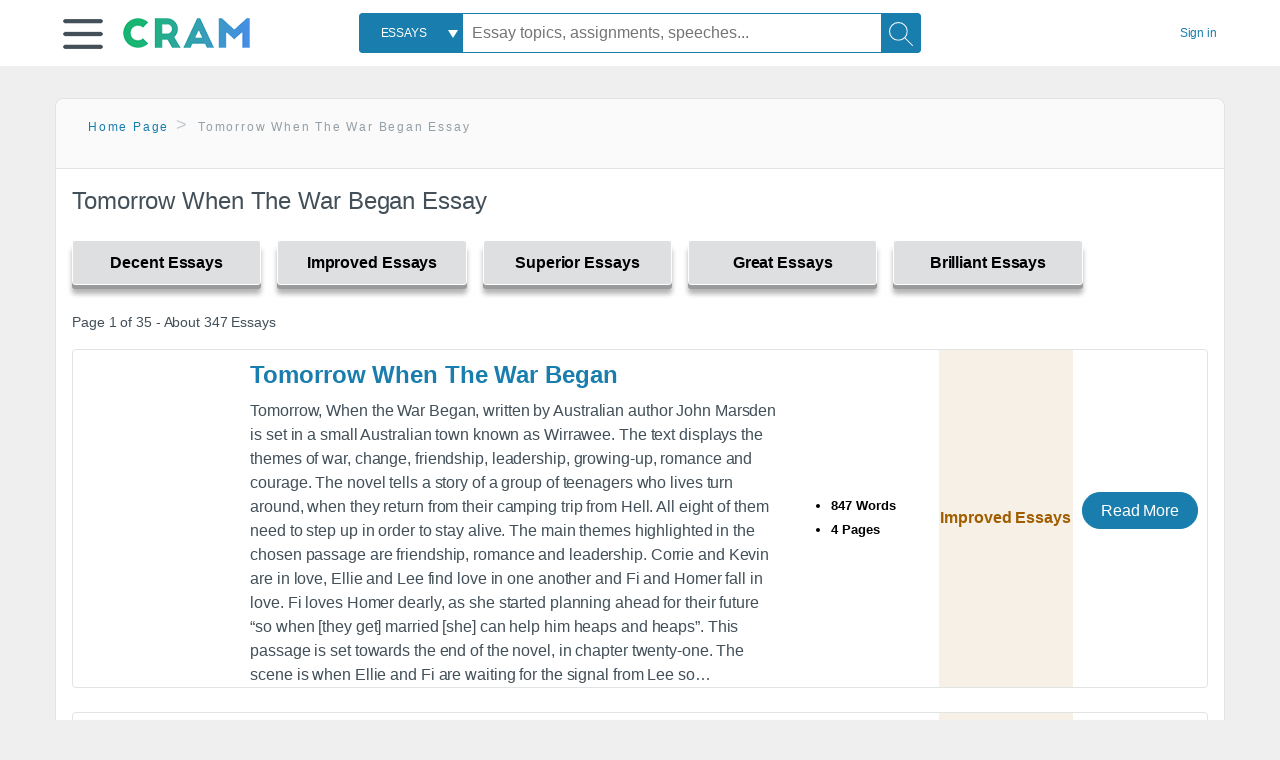

--- FILE ---
content_type: text/html; charset=UTF-8
request_url: https://www.cram.com/subjects/Tomorrow-When-The-War-Began-Essay
body_size: 2410
content:
<!DOCTYPE html>
<html lang="en">
<head>
    <meta charset="utf-8">
    <meta name="viewport" content="width=device-width, initial-scale=1">
    <title></title>
    <style>
        body {
            font-family: "Arial";
        }
    </style>
    <script type="text/javascript">
    window.awsWafCookieDomainList = ['monografias.com','cram.com','studymode.com','buenastareas.com','trabalhosfeitos.com','etudier.com','studentbrands.com','ipl.org','123helpme.com','termpaperwarehouse.com'];
    window.gokuProps = {
"key":"AQIDAHjcYu/GjX+QlghicBgQ/7bFaQZ+m5FKCMDnO+vTbNg96AH8rhIMJ+z/0ZlnwNGCUsFTAAAAfjB8BgkqhkiG9w0BBwagbzBtAgEAMGgGCSqGSIb3DQEHATAeBglghkgBZQMEAS4wEQQM0xF1depSHZO07bzbAgEQgDtkDWjfu/iA1FFovrm1DbICsUAV04yfVyp7MT61DYp7EWM6jDnLUg9RkBp27QieKrX3EpH4gWzcP8WQoA==",
          "iv":"D549CgEt6QAAArm4",
          "context":"3BFBjK3f0RmOY1jYzMbYWp47LlSuKjsaJk5IJp6zqyVXDfRYGtfXerrl67sHMcU23PJGXP8AUo/pOZcy8RecRURbds0YEKw4CyXhQgJ6sz6OIv2/VXShFtH0hqDefMTameZrgYg4ksfQUAp4kEdTYJsV2R6u5ABQ7BPSFumyTSvQkoZ+RZzY8ussdoObuwhtZN8znvS94zHf4P2uhxB6bHoXfuiLbL+2WLn7cehZ48b7X8MlpSxamlPLoDEoFFL5/qkByc63tk+moJ18Lr22BwBZ9PEDWEwaPfpLAhl3nvbQM0sAdE3f7NM9zlS5RPGiceNol6gQ/BUy849US2J57fCV9iMssf7BH4FS5pTFQpGdzhv/cy8C1HXX+KSeKv4Ggvn52B5PBFfG+wlYkdtdsu3dDC2ZKxpLZACU5+mvujcrJgMKSLWgYySXLPOM+6W6B0zab4ntPMdwCyI53B8//fMCZKtUalVEc9E1LKAVe55btWXhpnYxt0BTvS0yiF7e3kz4uyDpt/0hlrwu/8B98lsGkpeypBdMNIcuUvtF4cM40RWlG5rod6hlQ/SU4LzQpY/2RBExpgV+HYZD04gGDG62n04jnZoZziOvvy7mcX4WrMXLDj8kasP39wWPuP8JDl5JDcqihXa54oQki71lezZKEVBPot3wHEO4naxmAO+HkiUb3Lm6d1WN/X7AwC1SD2uzR4a1yr6DDOYU2/npwVDVBZpBDer2EnvlTsSU59zcITYIou3ugkscM9gg0Zs1CBpF3D7e2w/eWanNk7cdBIcsvCcSo5r0jUAExg=="
};
    </script>
    <script src="https://ab840a5abf4d.9b6e7044.us-east-2.token.awswaf.com/ab840a5abf4d/b0f70ab89207/67ffe6c1202c/challenge.js"></script>
</head>
<body>
    <div id="challenge-container"></div>
    <script type="text/javascript">
        AwsWafIntegration.saveReferrer();
        AwsWafIntegration.checkForceRefresh().then((forceRefresh) => {
            if (forceRefresh) {
                AwsWafIntegration.forceRefreshToken().then(() => {
                    window.location.reload(true);
                });
            } else {
                AwsWafIntegration.getToken().then(() => {
                    window.location.reload(true);
                });
            }
        });
    </script>
    <noscript>
        <h1>JavaScript is disabled</h1>
        In order to continue, we need to verify that you're not a robot.
        This requires JavaScript. Enable JavaScript and then reload the page.
    </noscript>
</body>
</html>

--- FILE ---
content_type: text/html; charset=utf-8
request_url: https://www.cram.com/subjects/Tomorrow-When-The-War-Began-Essay
body_size: 9445
content:
<!DOCTYPE html>
<html lang="en">
<head>
    <meta charset="utf-8">
    <script
    src="https://cdn.cookielaw.org/consent/8c5c61b2-0360-4b96-93b5-caf0e9f8d4ac/OtAutoBlock.js"
    type="text/javascript"
    ></script>
        <script data-ot-ignore type="text/javascript" src="https://ab840a5abf4d.edge.sdk.awswaf.com/ab840a5abf4d/b0f70ab89207/challenge.compact.js" defer></script>
     <link href="/frontend/criticalcss/category.min.css?v=2.2.8" media="screen" rel="stylesheet" type="text/css" >
    
    <!--route specific sync tags-->
    <script>
        window.dataLayer = window.dataLayer || [];
        var gtmEnv = 'true' ? 'production' : 'development';
        dataLayer.push({"environment": gtmEnv});
        dataLayer.push({"version":"2.2.8"});
        
    </script>
    
    <!-- Google Tag Manager -->
    <script>(function(w,d,s,l,i){w[l]=w[l]||[];w[l].push({'gtm.start':
            new Date().getTime(),event:'gtm.js'});var f=d.getElementsByTagName(s)[0],j=d.createElement(s),dl=l!='dataLayer'?'&l='+l:'';
            j.setAttributeNode(d.createAttribute('data-ot-ignore'));j.setAttribute('class','optanon-category-C0001');
            j.async=true;j.src='https://www.googletagmanager.com/gtm.js?id='+i+dl;f.parentNode.insertBefore(j,f);
    })(window,document,'script','dataLayer','GTM-KCC7SF');</script>
    <!-- End Google Tag Manager -->
    <title>Tomorrow When The War Began  Essay | Cram</title>
    <meta http-equiv="X-UA-Compatible" content="IE=edge">
    <meta name="viewport" content="width=device-width, initial-scale=1.0">
    <meta name="Description" content="Free Essays from Cram | Tomorrow, When the War Began, written by Australian author John Marsden is set in a small Australian town known as Wirrawee. The text..."/>

    <link rel="canonical" href="https://www.cram.com/subjects/Tomorrow-When-The-War-Began-Essay"/>

        <link rel="next" href="https://www.cram.com/subjects/Tomorrow-When-The-War-Began-Essay/2"/>



</head>
<body class="gray-ultra-light--bg">
<!-- Google Tag Manager (noscript) -->
<noscript><iframe src="https://www.googletagmanager.com/ns.html?id=GTM-KCC7SF" height="0" width="0" style="display:none;visibility:hidden"></iframe></noscript>
<!-- End Google Tag Manager (noscript) -->

<div class="white--bg gray-ultra-light--bg-small">
   <nav class="row top-nav top-nav--slim">
      <div class="columns small-8 medium-4 large-3 full-height position-relative">
         <a href="javascript:void(0);" role="button" aria-label="Main menu open" aria-expanded="false" id="hamburgerExpand" class="burger full-height vert-align-middle display-inline-block cursor-pointer position-relative" data-bv-click="toggleVis():'burger-popup-menu';toggleAttr('aria-expanded','true','false'):'hamburgerExpand';">
            <img data-ot-ignore class="vert-center burger__hero-img" alt="burger-menu" src="//beckett.cram.com/1.17/images/icons/burger.png"/>     
                  
         </a>  
         <div class="card bv-popup card--bv-popup card--bv-popup--burger card--bv-popup--burger-left" id="burger-popup-menu">
            <ul class="card__menu-list ">
               <li class="card__menu-list-item text-xs">
                  <a class="card__menu-list-link display-block brand-primary--hover" 
                     href="/"
                     >
                  Home
                  </a>
               </li>
               <li class="card__menu-list-item card__menu-list-header text-xs">
                  <a class="card__menu-list-link display-block brand-primary--hover"
                     href="/flashcards" 
                     >
                  Flashcards
                  </a>
               </li>
               <li class="card__menu-list-item text-xs">
                  <a class="card__menu-list-link display-block brand-primary--hover" 
                     href="/flashcards/create"
                     >
                  Create Flashcards
                  </a>
               </li>
               <li class="card__menu-list-item text-xs">
                  <a class="card__menu-list-link display-block brand-primary--hover" 
                     href="/chat-with-pdf"
                     >
                  Chat with PDF
                  </a>
               </li>
               <li class="card__menu-list-item card__menu-list-header text-xs display-block">
                  <a class="card__menu-list-link display-block brand-primary--hover"  
                     href="/writing"
                     >
                  Essays
                  </a>
               </li>
               <li class="card__menu-list-item text-xs">
                  <a class="card__menu-list-link display-block brand-primary--hover"  
                     href="/topics"
                     >
                  Essay Topics
                  </a>
               </li>
               <li class="card__menu-list-item text-xs display-block">
                  <a class="card__menu-list-link display-block brand-primary--hover"  
                     href="/writing-tool/edit"
                     >
                  Language and Plagiarism Checks
                  </a>
               </li>
            </ul>
         </div>        
         <div class="show-for-large display-inline-block full-height">
            <a href="/" class="cursor-pointer">
               <img data-ot-ignore name="Homepage" class="vert-center" src="//beckett.cram.com/1.17/images/logos/cram/logo-cram.png" width="127" height="30"/>
            </a>
         </div>
         <div class="hide-for-large-up display-inline-block vert-align-middle full-height">
            <a href="/" class="cursor-pointer">
               <img data-ot-ignore name="Homepage" class="vert-center" src="//beckett.cram.com/1.17/images/logos/cram/logo-cram-mobile.png" width="84" height="20"/>
            </a>
         </div>
      </div>
      <div class="columns position-relative small-2 medium-6 large-6 full-height">
         <div class="search-box search-box--blue header-splat__search-box header-splat__search-box--custom-nav vert-center--medium " id="cram-search-box">
            <form class="toggle-trigger" id="" action="/search_results" method="">
               <a href="javascript:void(0);" role="combobox" class="center uppercase weight-500 text-xs cursor-pointer search-box__select" data-bv-click="toggleVis():'search-select-popup';">
               <span class="search-box__select-text">
               Essays
               </span>
               </a>
               <div class="card bv-popup card--bv-popup search-box__popup" id="search-select-popup">
                  <ul class="card__menu-list ">
                     <li class="card__menu-list-item cursor-pointer white align-left uppercase text-xs display-block">
                        <a class="card__menu-list-link display-block blue blue--hover" 
                           data-bv-click="setFocus():'search-box__input';toggleVis():'search-select-popup';">
                        Essays
                        </a>
                     </li>
                     <li class="card__menu-list-item cursor-pointer white align-left uppercase text-xs display-block">
                        <a class="card__menu-list-link display-block blue--hover" 
                           href="/"
                           >
                        FlashCards
                        </a>
                     </li>
                  </ul>
               </div>
               <input type="text" class="search-box__input search-box search-box__input--with-select search-box__input--splat-header" name="query" id="search-box__input" placeholder="Essay topics, assignments, speeches..." value=""/>
               <button aria-label="Search" class="search-box__button search-box__button search-box__button--splat-header" type="submit"/>
               <div class="search-box__svg-cont">
                <img class="search-box__svg search-box__svg-middle" src="//beckett.cram.com/1.17/images/icons/cram/magnifying-glass.svg"/>
               </div>
               </button>
            </form>
         </div>
         <div 
            class="header-splat__search-toggle-container header-splat__search-toggle-container--custom-nav">
                <div class="search-box__svg-cont">
                    <img
                        class="search-box__svg search-box__svg-middle" 
                        src="//beckett.cram.com/1.17/images/icons/cram/magnifying-glass-mobile.svg"
                        data-bv-click="toggleClass('conditionally-visible'):'cram-search-box';">
                </div>
         </div>
      </div>
      
      <div class="columns small-2 medium-2 large-1 full-height align-right">
         
         <div id="account-signin-link" class="green vert-center">
            <a href="/sign-in" class="brand-primary text-xs">Sign&nbsp;in</a>
         </div>

         <!--account menu-->
         <div id="account-signedin-menu" class="burger full-height vert-align-middle display-inline-block cursor-pointer position-relative" data-bv-click="toggleVis():'account-popup-menu';" style="display:none;">
            <img class="vert-center" src="//beckett.cram.com/1.17/images/icons/user-icon-blue.png"/>
            <div class="card bv-popup card--bv-popup card--bv-popup--burger card--bv-popup--burger-right" id="account-popup-menu">
               <ul class="card__menu-list ">
                  <li class="card__menu-list-item text-xs">
                     <a class="card__menu-list-link display-block brand-primary--hover" 
                        href="/dashboard-flashcards#flashcards"
                        >
                     Flashcard Dashboard
                     </a>
                  </li>
                  <li class="card__menu-list-item text-xs">
                     <a class="card__menu-list-link display-block brand-primary--hover" 
                        href="/dashboard"
                        >
                     Essay Dashboard
                     </a>
                  </li>
                  <li class="card__menu-list-item text-xs">
                     <a class="card__menu-list-link display-block brand-primary--hover" 
                        href="https://www.cram.com/dashboard/settings"
                        >
                     Essay Settings
                     </a>
                  </li>
                  <li class="card__menu-list-item text-xs">
                     <a class="card__menu-list-link display-block brand-primary--hover" 
                        href="/sign-out"
                        >
                     Sign Out
                     </a>
                  </li>
               </ul>
            </div>
         </div>
         <!--end account menu-->

      </div>
   </nav>
</div>


<div class="row padding-top-2 margin-2">
    <div class="columns position-relative small-12">
        <div class="section--rounded-top section--floating__tab-heading section-gray--bg">
            <ul class="nav-breadcrumbs margin-1 unstyled">
                        <li class="display-inline-block"><a href="/" class="nav-breadcrumbs__item brand-primary capitalize">Home Page</a></li>
                        <li class="nav-breadcrumbs__item capitalize display-inline-block">Tomorrow When The War Began  Essay</li>
            
            </ul>
        </div>
        <section class="section--floating section--rounded-bottom white--bg">
            <div class="columns small-12 medium-12 large-8 position-relative no-padding">
              <div id="divCategory" url="/subjects/Tomorrow-When-The-War-Began-Essay" class="section-heading">
                  <h1 class="heading-m">Tomorrow When The War Began  Essay</h1>
              </div>
            </div>           
            <div id="divSpinner" class="sb-modal" style="display:none">
                <div style="overflow:hidden">
                    <div class="spinner">
                      Loading...
                  </div>
                </div>
            </div>
            <div class="columns large-12 position-relative no-padding">
                <div class="section-legend-essay-grade">
                        
                        <div class="columns small-4 medium-3 large-2 filter-tab-single grade-legend cursor-pointer " 
                        data-val="1" title="Include rating to filter" 
                        data-selected="false"><span>Decent Essays</span></div>
                        
                        <div class="columns small-4 medium-3 large-2 filter-tab-single grade-legend cursor-pointer " 
                        data-val="2" title="Include rating to filter" 
                        data-selected="false"><span>Improved Essays</span></div>
                        
                        <div class="columns small-4 medium-3 large-2 filter-tab-single grade-legend cursor-pointer " 
                        data-val="3" title="Include rating to filter" 
                        data-selected="false"><span>Superior Essays</span></div>
                        
                        <div class="columns small-4 medium-3 large-2 filter-tab-single grade-legend cursor-pointer " 
                        data-val="4" title="Include rating to filter" 
                        data-selected="false"><span>Great Essays</span></div>
                        
                        <div class="columns small-4 medium-3 large-2 filter-tab-single grade-legend cursor-pointer " 
                        data-val="5" title="Include rating to filter" 
                        data-selected="false"><span>Brilliant Essays</span></div>
              </div>  
            </div>             
            <ul id="paper-results" class="unstyled">
                <section>
                  <div class="row">
                    <div class="columns small-12 position-relative medium-12 large-12 no-padding">
                      <div class="columns small-12 medium-12 large-12 large-3 align-left margin-1 text-s">
                        <div>
                          Page 1 of 35 - About 347 Essays
                        </div>
                      </div>
                
                    </div>
                  </div>
                </section>
                    
                    <li>
                        <div class="columns small-12 medium-12 large-12 card box-shadow card-grade-essay">
                            <div class="columns small-12 medium-12 hide-for-large position-relative card-grade-essay-grade-col grade-improved-essays">
                                <div><span>Improved Essays</span></div>
                            </div>
                            <div class="columns small-4 medium-2 position-relative card-grade-essay-placeholder-col">
                              <a href="/essay/Tomorrow-When-The-War-Began/FCMSDNHCVET">
                                <img src="//beckett.cram.com/1.17/images/placeholders/default_paper_7.png" width="100%">
                              </a>
                            </div>
                            <div class="columns  small-8 medium-10 position-relative hide-for-large card-grade-essay-words-col padding-left-1-imp">
                                <a href="/essay/Tomorrow-When-The-War-Began/FCMSDNHCVET" class="hide-for-large">
                                  <h2 class="heading-s weight-700 brand-secondary">Tomorrow When The War Began</h2>
                                </a>
                                <ul>
                                  <li>847 Words</li>
                                  <li>4 Pages</li>
                                  
                                </ul>
                            </div>
                            <div class="columns small-12 medium-12 large-7 position-relative">
                                <div class="card-grade-essay-preview-col show-for-large">
                                  <a href="/essay/Tomorrow-When-The-War-Began/FCMSDNHCVET" class="show-for-large">
                                      <h2 class="heading-m weight-700 brand-secondary">Tomorrow When The War Began</h2>
                                  </a>
                                </div>
                                <p class="text-m break-word word-break text-ellipsis-after">Tomorrow, When the War Began, written by Australian author John Marsden is set in a small Australian town known as Wirrawee. The text displays the themes of war, change, friendship, leadership, growing-up, romance and courage. The novel tells a story of a group of teenagers who lives turn around, when they return from their camping trip from Hell. All eight of them need to step up in order to stay alive. The main themes highlighted in the chosen passage are friendship, romance and leadership. Corrie and Kevin are in love, Ellie and Lee find love in one another and Fi and Homer fall in love. Fi loves Homer dearly, as she started planning ahead for their future “so when [they get] married [she] can help him heaps and heaps”. 
                        
                        This passage is set towards the end of the novel, in chapter twenty-one. The scene is when Ellie and Fi are waiting for the signal from Lee so&hellip;</p>
                            </div>
                            <div class="columns large-2-5 position-relative show-for-large card-grade-essay-words-col">
                                <ul>
                                  <li>847 Words</li>
                                  <li>4 Pages</li>
                                  
                                </ul>
                            </div>
                            <div class="columns large-2-5 show-for-large position-relative  card-grade-essay-grade-col grade-improved-essays">
                                <div><span>Improved Essays</span></div>
                            </div>
                            <div class="columns small-12 medium-12 large-2-5 position-relative card-grade-essay-button-col no-padding">
                              <a class="button text-m " href="/essay/Tomorrow-When-The-War-Began/FCMSDNHCVET">Read More</a>
                            </div>
                        </div>
                    </li>
                    
                    <li>
                        <div class="columns small-12 medium-12 large-12 card box-shadow card-grade-essay">
                            <div class="columns small-12 medium-12 hide-for-large position-relative card-grade-essay-grade-col grade-improved-essays">
                                <div><span>Improved Essays</span></div>
                            </div>
                            <div class="columns small-4 medium-2 position-relative card-grade-essay-placeholder-col">
                              <a href="/essay/Tomorrow-When-The-War-Began-Lee/E1B9E839667287EA">
                                <img src="//beckett.cram.com/1.17/images/placeholders/default_paper_7.png" width="100%">
                              </a>
                            </div>
                            <div class="columns  small-8 medium-10 position-relative hide-for-large card-grade-essay-words-col padding-left-1-imp">
                                <a href="/essay/Tomorrow-When-The-War-Began-Lee/E1B9E839667287EA" class="hide-for-large">
                                  <h2 class="heading-s weight-700 brand-secondary">Tomorrow When The War Began Lee</h2>
                                </a>
                                <ul>
                                  <li>1030 Words</li>
                                  <li>5 Pages</li>
                                  
                                </ul>
                            </div>
                            <div class="columns small-12 medium-12 large-7 position-relative">
                                <div class="card-grade-essay-preview-col show-for-large">
                                  <a href="/essay/Tomorrow-When-The-War-Began-Lee/E1B9E839667287EA" class="show-for-large">
                                      <h2 class="heading-m weight-700 brand-secondary">Tomorrow When The War Began Lee</h2>
                                  </a>
                                </div>
                                <p class="text-m break-word word-break text-ellipsis-after">What would you sacrifice for friendship? (hook) Tomorrow when the war began is a popular Australian young adult novel written by John Marsden. A group of 7 teenagers went on a camping trip but when they returned, they found their families missing and soon discovered that there’s a war going to happen which will change their lives. While camping, they all had a good experience of friendship and togetherness. Most of the other characters already knew each other, but Lee was trying to get to know&hellip;</p>
                            </div>
                            <div class="columns large-2-5 position-relative show-for-large card-grade-essay-words-col">
                                <ul>
                                  <li>1030 Words</li>
                                  <li>5 Pages</li>
                                  
                                </ul>
                            </div>
                            <div class="columns large-2-5 show-for-large position-relative  card-grade-essay-grade-col grade-improved-essays">
                                <div><span>Improved Essays</span></div>
                            </div>
                            <div class="columns small-12 medium-12 large-2-5 position-relative card-grade-essay-button-col no-padding">
                              <a class="button text-m " href="/essay/Tomorrow-When-The-War-Began-Lee/E1B9E839667287EA">Read More</a>
                            </div>
                        </div>
                    </li>
                    
                    <li>
                        <div class="columns small-12 medium-12 large-12 card box-shadow card-grade-essay">
                            <div class="columns small-12 medium-12 hide-for-large position-relative card-grade-essay-grade-col grade-improved-essays">
                                <div><span>Improved Essays</span></div>
                            </div>
                            <div class="columns small-4 medium-2 position-relative card-grade-essay-placeholder-col">
                              <a href="/essay/Dystopian-Genre-In-Tomorrow-When-The-War/PJJFNQJF66">
                                <img src="//beckett.cram.com/1.17/images/placeholders/default_paper_7.png" width="100%">
                              </a>
                            </div>
                            <div class="columns  small-8 medium-10 position-relative hide-for-large card-grade-essay-words-col padding-left-1-imp">
                                <a href="/essay/Dystopian-Genre-In-Tomorrow-When-The-War/PJJFNQJF66" class="hide-for-large">
                                  <h2 class="heading-s weight-700 brand-secondary">Analysis Of Tomorrow When The War Began</h2>
                                </a>
                                <ul>
                                  <li>881 Words</li>
                                  <li>4 Pages</li>
                                  
                                </ul>
                            </div>
                            <div class="columns small-12 medium-12 large-7 position-relative">
                                <div class="card-grade-essay-preview-col show-for-large">
                                  <a href="/essay/Dystopian-Genre-In-Tomorrow-When-The-War/PJJFNQJF66" class="show-for-large">
                                      <h2 class="heading-m weight-700 brand-secondary">Analysis Of Tomorrow When The War Began</h2>
                                  </a>
                                </div>
                                <p class="text-m break-word word-break text-ellipsis-after">Genre Novel Study- Tomorrow When the War Began
                        
                        
                        Genre can be defined as a category of literature, such as the young adult and the dystopian genres that will be explored in this essay. An excellent example of the dystopian and young adult genres is the novel Tomorrow When the War Began by John Marsden, first published in 1993. This essay will discuss how effectively this novel fits into the young adult and dystopian genre. It will consider the various features of both the genres and discuss them&hellip;</p>
                            </div>
                            <div class="columns large-2-5 position-relative show-for-large card-grade-essay-words-col">
                                <ul>
                                  <li>881 Words</li>
                                  <li>4 Pages</li>
                                  
                                </ul>
                            </div>
                            <div class="columns large-2-5 show-for-large position-relative  card-grade-essay-grade-col grade-improved-essays">
                                <div><span>Improved Essays</span></div>
                            </div>
                            <div class="columns small-12 medium-12 large-2-5 position-relative card-grade-essay-button-col no-padding">
                              <a class="button text-m " href="/essay/Dystopian-Genre-In-Tomorrow-When-The-War/PJJFNQJF66">Read More</a>
                            </div>
                        </div>
                    </li>
                    
                    <li>
                        <div class="columns small-12 medium-12 large-12 card box-shadow card-grade-essay">
                            <div class="columns small-12 medium-12 hide-for-large position-relative card-grade-essay-grade-col grade-superior-essays">
                                <div><span>Superior Essays</span></div>
                            </div>
                            <div class="columns small-4 medium-2 position-relative card-grade-essay-placeholder-col">
                              <a href="/essay/Tomorrow-When-The-War-Began-Analysis/PCJHGC9ERV">
                                <img src="//beckett.cram.com/1.17/images/placeholders/default_paper_7.png" width="100%">
                              </a>
                            </div>
                            <div class="columns  small-8 medium-10 position-relative hide-for-large card-grade-essay-words-col padding-left-1-imp">
                                <a href="/essay/Tomorrow-When-The-War-Began-Analysis/PCJHGC9ERV" class="hide-for-large">
                                  <h2 class="heading-s weight-700 brand-secondary">Tomorrow When The War Began Analysis</h2>
                                </a>
                                <ul>
                                  <li>1030 Words</li>
                                  <li>5 Pages</li>
                                  
                                </ul>
                            </div>
                            <div class="columns small-12 medium-12 large-7 position-relative">
                                <div class="card-grade-essay-preview-col show-for-large">
                                  <a href="/essay/Tomorrow-When-The-War-Began-Analysis/PCJHGC9ERV" class="show-for-large">
                                      <h2 class="heading-m weight-700 brand-secondary">Tomorrow When The War Began Analysis</h2>
                                  </a>
                                </div>
                                <p class="text-m break-word word-break text-ellipsis-after">In John Marsden’s novel, Tomorrow, When the War Began, chapter 4 furthers the plot through three important events: first was a snake that slithered through Homer’s sleeping bag, secondly was the numbers of planes were flying in the middle of the night without any lights on, and lastly was through Ellie’s conlcusion that “Hell is people.”
                        
                        Toward the start of the chapter, the group was having a great time of their life, enjoying and exploring Hell. However, there were little incidents that&hellip;</p>
                            </div>
                            <div class="columns large-2-5 position-relative show-for-large card-grade-essay-words-col">
                                <ul>
                                  <li>1030 Words</li>
                                  <li>5 Pages</li>
                                  
                                </ul>
                            </div>
                            <div class="columns large-2-5 show-for-large position-relative  card-grade-essay-grade-col grade-superior-essays">
                                <div><span>Superior Essays</span></div>
                            </div>
                            <div class="columns small-12 medium-12 large-2-5 position-relative card-grade-essay-button-col no-padding">
                              <a class="button text-m " href="/essay/Tomorrow-When-The-War-Began-Analysis/PCJHGC9ERV">Read More</a>
                            </div>
                        </div>
                    </li>
                    
                    <li>
                        <div class="columns small-12 medium-12 large-12 card box-shadow card-grade-essay">
                            <div class="columns small-12 medium-12 hide-for-large position-relative card-grade-essay-grade-col grade-improved-essays">
                                <div><span>Improved Essays</span></div>
                            </div>
                            <div class="columns small-4 medium-2 position-relative card-grade-essay-placeholder-col">
                              <a href="/essay/Tomorrow-When-The-War-Began-Analysis/F696AD1780764492">
                                <img src="//beckett.cram.com/1.17/images/placeholders/default_paper_7.png" width="100%">
                              </a>
                            </div>
                            <div class="columns  small-8 medium-10 position-relative hide-for-large card-grade-essay-words-col padding-left-1-imp">
                                <a href="/essay/Tomorrow-When-The-War-Began-Analysis/F696AD1780764492" class="hide-for-large">
                                  <h2 class="heading-s weight-700 brand-secondary">Tomorrow When The War Began Analysis</h2>
                                </a>
                                <ul>
                                  <li>699 Words</li>
                                  <li>3 Pages</li>
                                  
                                </ul>
                            </div>
                            <div class="columns small-12 medium-12 large-7 position-relative">
                                <div class="card-grade-essay-preview-col show-for-large">
                                  <a href="/essay/Tomorrow-When-The-War-Began-Analysis/F696AD1780764492" class="show-for-large">
                                      <h2 class="heading-m weight-700 brand-secondary">Tomorrow When The War Began Analysis</h2>
                                  </a>
                                </div>
                                <p class="text-m break-word word-break text-ellipsis-after">In 1993, the multi award winning author, John Marsden published his famous novel ‘Tomorrow When the War Began’. It is a story narrated by the protagonist, Ellie, a young rural girl who, with a group of her friends are forced into a war when they return from, their camping trip to a place, known by the locals as ‘Hell’. They find their animals dead and their families missing. They have to alter their sense of morality in order to save what remains of their home. The characters share different&hellip;</p>
                            </div>
                            <div class="columns large-2-5 position-relative show-for-large card-grade-essay-words-col">
                                <ul>
                                  <li>699 Words</li>
                                  <li>3 Pages</li>
                                  
                                </ul>
                            </div>
                            <div class="columns large-2-5 show-for-large position-relative  card-grade-essay-grade-col grade-improved-essays">
                                <div><span>Improved Essays</span></div>
                            </div>
                            <div class="columns small-12 medium-12 large-2-5 position-relative card-grade-essay-button-col no-padding">
                              <a class="button text-m " href="/essay/Tomorrow-When-The-War-Began-Analysis/F696AD1780764492">Read More</a>
                            </div>
                        </div>
                    </li>
                    
                    <li>
                        <div class="columns small-12 medium-12 large-12 card box-shadow card-grade-essay">
                            <div class="columns small-12 medium-12 hide-for-large position-relative card-grade-essay-grade-col grade-decent-essays">
                                <div><span>Decent Essays</span></div>
                            </div>
                            <div class="columns small-4 medium-2 position-relative card-grade-essay-placeholder-col">
                              <a href="/essay/Tomorrow-When-The-War-Began-By-John/FJKQS8B2ZKM">
                                <img src="//beckett.cram.com/1.17/images/placeholders/default_paper_7.png" width="100%">
                              </a>
                            </div>
                            <div class="columns  small-8 medium-10 position-relative hide-for-large card-grade-essay-words-col padding-left-1-imp">
                                <a href="/essay/Tomorrow-When-The-War-Began-By-John/FJKQS8B2ZKM" class="hide-for-large">
                                  <h2 class="heading-s weight-700 brand-secondary">Tomorrow When The War Began By John Marsden</h2>
                                </a>
                                <ul>
                                  <li>421 Words</li>
                                  <li>2 Pages</li>
                                  
                                </ul>
                            </div>
                            <div class="columns small-12 medium-12 large-7 position-relative">
                                <div class="card-grade-essay-preview-col show-for-large">
                                  <a href="/essay/Tomorrow-When-The-War-Began-By-John/FJKQS8B2ZKM" class="show-for-large">
                                      <h2 class="heading-m weight-700 brand-secondary">Tomorrow When The War Began By John Marsden</h2>
                                  </a>
                                </div>
                                <p class="text-m break-word word-break text-ellipsis-after">The novel Tomorrow, when the war began. by John Marsden is about a group of 7 young adults, these 7 people go on a camping trip to a place they had never been before, a place they could only imagine was horrible due to the fact of, The Hermit. These young adults go on a trip over commemoration weekend, when they were gone an unknown army started to attack wirra wee because there using it to access the rest of the country, these soon to be adults start to fight back, and gain control of their&hellip;</p>
                            </div>
                            <div class="columns large-2-5 position-relative show-for-large card-grade-essay-words-col">
                                <ul>
                                  <li>421 Words</li>
                                  <li>2 Pages</li>
                                  
                                </ul>
                            </div>
                            <div class="columns large-2-5 show-for-large position-relative  card-grade-essay-grade-col grade-decent-essays">
                                <div><span>Decent Essays</span></div>
                            </div>
                            <div class="columns small-12 medium-12 large-2-5 position-relative card-grade-essay-button-col no-padding">
                              <a class="button text-m " href="/essay/Tomorrow-When-The-War-Began-By-John/FJKQS8B2ZKM">Read More</a>
                            </div>
                        </div>
                    </li>
                    
                    <li>
                        <div class="columns small-12 medium-12 large-12 card box-shadow card-grade-essay">
                            <div class="columns small-12 medium-12 hide-for-large position-relative card-grade-essay-grade-col grade-improved-essays">
                                <div><span>Improved Essays</span></div>
                            </div>
                            <div class="columns small-4 medium-2 position-relative card-grade-essay-placeholder-col">
                              <a href="/essay/Characters-In-Tomorrow-When-The-War-Began/F3H7AC9PNBXYW">
                                <img src="//beckett.cram.com/1.17/images/placeholders/default_paper_7.png" width="100%">
                              </a>
                            </div>
                            <div class="columns  small-8 medium-10 position-relative hide-for-large card-grade-essay-words-col padding-left-1-imp">
                                <a href="/essay/Characters-In-Tomorrow-When-The-War-Began/F3H7AC9PNBXYW" class="hide-for-large">
                                  <h2 class="heading-s weight-700 brand-secondary">Tomorrow When The War Began John Marsden</h2>
                                </a>
                                <ul>
                                  <li>1047 Words</li>
                                  <li>5 Pages</li>
                                  
                                </ul>
                            </div>
                            <div class="columns small-12 medium-12 large-7 position-relative">
                                <div class="card-grade-essay-preview-col show-for-large">
                                  <a href="/essay/Characters-In-Tomorrow-When-The-War-Began/F3H7AC9PNBXYW" class="show-for-large">
                                      <h2 class="heading-m weight-700 brand-secondary">Tomorrow When The War Began John Marsden</h2>
                                  </a>
                                </div>
                                <p class="text-m break-word word-break text-ellipsis-after">Tomorrow When the War Began: Ellie and Homer
                        
                        The novel, Tomorrow When the War Began, by John Marsden, uses characters that reflect the independence and strength of Australian youth. They have strengths, intelligence and abilities that allow them to take control of their situation and survive. Ellie and Homer show this best.
                        
                        John Marsden has created a typically Australian novel because he has set the book in a stereotypically Australian environment, a small country town surrounded by the bush.&hellip;</p>
                            </div>
                            <div class="columns large-2-5 position-relative show-for-large card-grade-essay-words-col">
                                <ul>
                                  <li>1047 Words</li>
                                  <li>5 Pages</li>
                                  
                                </ul>
                            </div>
                            <div class="columns large-2-5 show-for-large position-relative  card-grade-essay-grade-col grade-improved-essays">
                                <div><span>Improved Essays</span></div>
                            </div>
                            <div class="columns small-12 medium-12 large-2-5 position-relative card-grade-essay-button-col no-padding">
                              <a class="button text-m " href="/essay/Characters-In-Tomorrow-When-The-War-Began/F3H7AC9PNBXYW">Read More</a>
                            </div>
                        </div>
                    </li>
                    
                    <li>
                        <div class="columns small-12 medium-12 large-12 card box-shadow card-grade-essay">
                            <div class="columns small-12 medium-12 hide-for-large position-relative card-grade-essay-grade-col grade-improved-essays">
                                <div><span>Improved Essays</span></div>
                            </div>
                            <div class="columns small-4 medium-2 position-relative card-grade-essay-placeholder-col">
                              <a href="/essay/Tomorrow-When-The-War-Began-Character-Analysis/FJNM65Z5V">
                                <img src="//beckett.cram.com/1.17/images/placeholders/default_paper_7.png" width="100%">
                              </a>
                            </div>
                            <div class="columns  small-8 medium-10 position-relative hide-for-large card-grade-essay-words-col padding-left-1-imp">
                                <a href="/essay/Tomorrow-When-The-War-Began-Character-Analysis/FJNM65Z5V" class="hide-for-large">
                                  <h2 class="heading-s weight-700 brand-secondary">Tomorrow When The War Began Character Analysis</h2>
                                </a>
                                <ul>
                                  <li>1050 Words</li>
                                  <li>5 Pages</li>
                                  
                                </ul>
                            </div>
                            <div class="columns small-12 medium-12 large-7 position-relative">
                                <div class="card-grade-essay-preview-col show-for-large">
                                  <a href="/essay/Tomorrow-When-The-War-Began-Character-Analysis/FJNM65Z5V" class="show-for-large">
                                      <h2 class="heading-m weight-700 brand-secondary">Tomorrow When The War Began Character Analysis</h2>
                                  </a>
                                </div>
                                <p class="text-m break-word word-break text-ellipsis-after">In John Marsden’s novel Tomorrow, When the War Began the group is faced with a war that brings out the good and bad qualities in the group. During the novel the group adapt to living in a war zone. The war brings out some bad qualities, which causes the group to consider revenge, but it also brings out some of the good qualities such as leadership and courage. 
                        
                        War isn’t about being nice or about having a good time. The group starts to realise that they aren’t going to win this war without&hellip;</p>
                            </div>
                            <div class="columns large-2-5 position-relative show-for-large card-grade-essay-words-col">
                                <ul>
                                  <li>1050 Words</li>
                                  <li>5 Pages</li>
                                  
                                </ul>
                            </div>
                            <div class="columns large-2-5 show-for-large position-relative  card-grade-essay-grade-col grade-improved-essays">
                                <div><span>Improved Essays</span></div>
                            </div>
                            <div class="columns small-12 medium-12 large-2-5 position-relative card-grade-essay-button-col no-padding">
                              <a class="button text-m " href="/essay/Tomorrow-When-The-War-Began-Character-Analysis/FJNM65Z5V">Read More</a>
                            </div>
                        </div>
                    </li>
                    
                    <li>
                        <div class="columns small-12 medium-12 large-12 card box-shadow card-grade-essay">
                            <div class="columns small-12 medium-12 hide-for-large position-relative card-grade-essay-grade-col grade-improved-essays">
                                <div><span>Improved Essays</span></div>
                            </div>
                            <div class="columns small-4 medium-2 position-relative card-grade-essay-placeholder-col">
                              <a href="/essay/Tomorrow-When-The-War-Began-John-Marsden/9E36D26E21B39C53">
                                <img src="//beckett.cram.com/1.17/images/placeholders/default_paper_7.png" width="100%">
                              </a>
                            </div>
                            <div class="columns  small-8 medium-10 position-relative hide-for-large card-grade-essay-words-col padding-left-1-imp">
                                <a href="/essay/Tomorrow-When-The-War-Began-John-Marsden/9E36D26E21B39C53" class="hide-for-large">
                                  <h2 class="heading-s weight-700 brand-secondary">Tomorrow When The War Began John Marsden</h2>
                                </a>
                                <ul>
                                  <li>743 Words</li>
                                  <li>3 Pages</li>
                                  
                                </ul>
                            </div>
                            <div class="columns small-12 medium-12 large-7 position-relative">
                                <div class="card-grade-essay-preview-col show-for-large">
                                  <a href="/essay/Tomorrow-When-The-War-Began-John-Marsden/9E36D26E21B39C53" class="show-for-large">
                                      <h2 class="heading-m weight-700 brand-secondary">Tomorrow When The War Began John Marsden</h2>
                                  </a>
                                </div>
                                <p class="text-m break-word word-break text-ellipsis-after">Tomorrow, When the War Began: Did the gang’s decision to go to war and fight against the enemy seem justified?
                        
                        Tomorrow, When the War Began is a novel by John Marsden, published back in 1993. Based in Australia, this book follows the main character Ellie and her friends as they return from a camping trip, only to discover that their home, a fictional town called Wirrawee, has been invaded, and they decide to fight back. After all, what’s a better way to make friends than by trauma bonding?&hellip;</p>
                            </div>
                            <div class="columns large-2-5 position-relative show-for-large card-grade-essay-words-col">
                                <ul>
                                  <li>743 Words</li>
                                  <li>3 Pages</li>
                                  
                                </ul>
                            </div>
                            <div class="columns large-2-5 show-for-large position-relative  card-grade-essay-grade-col grade-improved-essays">
                                <div><span>Improved Essays</span></div>
                            </div>
                            <div class="columns small-12 medium-12 large-2-5 position-relative card-grade-essay-button-col no-padding">
                              <a class="button text-m " href="/essay/Tomorrow-When-The-War-Began-John-Marsden/9E36D26E21B39C53">Read More</a>
                            </div>
                        </div>
                    </li>
                    
                    <li>
                        <div class="columns small-12 medium-12 large-12 card box-shadow card-grade-essay">
                            <div class="columns small-12 medium-12 hide-for-large position-relative card-grade-essay-grade-col grade-improved-essays">
                                <div><span>Improved Essays</span></div>
                            </div>
                            <div class="columns small-4 medium-2 position-relative card-grade-essay-placeholder-col">
                              <a href="/essay/Examples-Of-Courage-In-Tomorrow-When-The/ECC76A864A5C0763">
                                <img src="//beckett.cram.com/1.17/images/placeholders/default_paper_7.png" width="100%">
                              </a>
                            </div>
                            <div class="columns  small-8 medium-10 position-relative hide-for-large card-grade-essay-words-col padding-left-1-imp">
                                <a href="/essay/Examples-Of-Courage-In-Tomorrow-When-The/ECC76A864A5C0763" class="hide-for-large">
                                  <h2 class="heading-s weight-700 brand-secondary">Examples Of Courage In Tomorrow When The War Began</h2>
                                </a>
                                <ul>
                                  <li>880 Words</li>
                                  <li>4 Pages</li>
                                  
                                </ul>
                            </div>
                            <div class="columns small-12 medium-12 large-7 position-relative">
                                <div class="card-grade-essay-preview-col show-for-large">
                                  <a href="/essay/Examples-Of-Courage-In-Tomorrow-When-The/ECC76A864A5C0763" class="show-for-large">
                                      <h2 class="heading-m weight-700 brand-secondary">Examples Of Courage In Tomorrow When The War Began</h2>
                                  </a>
                                </div>
                                <p class="text-m break-word word-break text-ellipsis-after">In the novel, Tomorrow When The War Began, by John Marsden is about eight teenagers who confronted a situation that is out of their security are trying to save their families. The characters showed different types of courage and bravery in the novel such Ellie, Fi, and Homer.  This theme is so significant because it’s something that influences and affect us some time in our lives when we are dangerous situation. We never know what the result or the outcomes will be for us.
                        
                        
                        Courage is what&hellip;</p>
                            </div>
                            <div class="columns large-2-5 position-relative show-for-large card-grade-essay-words-col">
                                <ul>
                                  <li>880 Words</li>
                                  <li>4 Pages</li>
                                  
                                </ul>
                            </div>
                            <div class="columns large-2-5 show-for-large position-relative  card-grade-essay-grade-col grade-improved-essays">
                                <div><span>Improved Essays</span></div>
                            </div>
                            <div class="columns small-12 medium-12 large-2-5 position-relative card-grade-essay-button-col no-padding">
                              <a class="button text-m " href="/essay/Examples-Of-Courage-In-Tomorrow-When-The/ECC76A864A5C0763">Read More</a>
                            </div>
                        </div>
                    </li>
                <section>
                  <div class="row">
                    <div class="columns small-12 position-relative medium-12 large-12 no-padding">
                
                      <div class="columns small-12 medium-2 large-2 text-s">
                        <span class="pagination-simple__prev pagination-simple__prev--disabled">Previous</span>
                      </div>
                
                      <div class="columns small-12 medium-8 large-8 align-left margin-1 text-s">
                        Page
                        <span class="pagination-simple pagination-simple__prev--disabled weight-700" style="padding-right: 0.5rem;">1</span>
                        <a class="pagination-simple cursor-pointer weight-700" title="2" href="/subjects/Tomorrow-When-The-War-Began-Essay/2" style="padding-right: 0.5rem;" >2</a>
                        <a class="pagination-simple cursor-pointer weight-700" title="3" href="/subjects/Tomorrow-When-The-War-Began-Essay/3" style="padding-right: 0.5rem;" >3</a>
                        <a class="pagination-simple cursor-pointer weight-700" title="4" href="/subjects/Tomorrow-When-The-War-Began-Essay/4" style="padding-right: 0.5rem;" >4</a>
                        <a class="pagination-simple cursor-pointer weight-700" title="5" href="/subjects/Tomorrow-When-The-War-Began-Essay/5" style="padding-right: 0.5rem;" >5</a>
                        <a class="pagination-simple cursor-pointer weight-700" title="6" href="/subjects/Tomorrow-When-The-War-Began-Essay/6" style="padding-right: 0.5rem;" >6</a>
                        <a class="pagination-simple cursor-pointer weight-700" title="7" href="/subjects/Tomorrow-When-The-War-Began-Essay/7" style="padding-right: 0.5rem;" >7</a>
                        <a class="pagination-simple cursor-pointer weight-700" title="8" href="/subjects/Tomorrow-When-The-War-Began-Essay/8" style="padding-right: 0.5rem;" >8</a>
                        <a class="pagination-simple cursor-pointer weight-700" title="9" href="/subjects/Tomorrow-When-The-War-Began-Essay/9" style="padding-right: 0.5rem;" >9</a>
                        <span class="pagination-simple pagination-simple__prev--disabled weight-700" style="padding-right: 0.5rem;">&hellip;</span>
                        <a class="pagination-simple cursor-pointer weight-700" title="35" href="/subjects/Tomorrow-When-The-War-Began-Essay/35" style="padding-right: 0.5rem;" >35</a>
                      </div>
                
                      <div class="columns small-12 medium-2 large-2 align-right align-left--small-down margin-1 text-s">
                        <a class="pagination-simple__next cursor-pointer" href="/subjects/Tomorrow-When-The-War-Began-Essay/2">Next</a>
                      </div>
                    </div>
                  </div>
                </section>
            </ul>
                <div class="row">
                    <div class="columns">
                        <div class="section-heading position-relative">
                            <h2 tabindex="0" role="button" aria-expanded="false" id="relatedCategoryExpand" class="section-heading__htag--with-image cursor-pointer display-inline-block position-relative"
                                data-bv-click="toggleClass('svg-plus--large','svg-minus--large-white'):'hiddenRelatedTopicsButtonIcon';toggleClass('button--active'):'hiddenRelatedTopicsButton';toggleClass('display-none'):'related-topics-hidden';toggleAttr('aria-expanded','true','false'):'relatedCategoryExpand'">
                                Related Topics:
                                <div id="hiddenRelatedTopicsButton" class="section-heading-button button--circle">
                                <span class="icon svg-plus--large section-heading-button__svg"    id="hiddenRelatedTopicsButtonIcon"></span>
                                </div>                                
                            </h2>
                        </div>
                    </div>
                </div>
                <div class="row display-none margin-2" id="related-topics-hidden">
                    <div class="columns">
                        <ul class="unstyled">
                                    <li class="columns small-12 large-6 margin-0-5">
                                        <a href="/subjects/anxiety" title="Anxiety">Anxiety</a>
                                    </li>
                                    <li class="columns small-12 large-6 margin-0-5">
                                        <a href="/subjects/army" title="Army">Army</a>
                                    </li>
                                    <li class="columns small-12 large-6 margin-0-5">
                                        <a href="/subjects/blow-up" title="Blow Up">Blow Up</a>
                                    </li>
                                    <li class="columns small-12 large-6 margin-0-5">
                                        <a href="/subjects/character" title="Character">Character</a>
                                    </li>
                                    <li class="columns small-12 large-6 margin-0-5">
                                        <a href="/subjects/core-issues-in-ethics" title="Core issues in ethics">Core issues in ethics</a>
                                    </li>
                                    <li class="columns small-12 large-6 margin-0-5">
                                        <a href="/subjects/english-language-films" title="English-language films">English-language films</a>
                                    </li>
                                    <li class="columns small-12 large-6 margin-0-5">
                                        <a href="/subjects/f-scott-fitzgerald" title="F. Scott Fitzgerald">F. Scott Fitzgerald</a>
                                    </li>
                                    <li class="columns small-12 large-6 margin-0-5">
                                        <a href="/subjects/family" title="Family">Family</a>
                                    </li>
                                    <li class="columns small-12 large-6 margin-0-5">
                                        <a href="/subjects/father" title="Father">Father</a>
                                    </li>
                                    <li class="columns small-12 large-6 margin-0-5">
                                        <a href="/subjects/fiction" title="Fiction">Fiction</a>
                                    </li>
                                    <li class="columns small-12 large-6 margin-0-5">
                                        <a href="/subjects/good-and-evil" title="Good and evil">Good and evil</a>
                                    </li>
                                    <li class="columns small-12 large-6 margin-0-5">
                                        <a href="/subjects/gothic-fiction" title="Gothic fiction">Gothic fiction</a>
                                    </li>
                                    <li class="columns small-12 large-6 margin-0-5">
                                        <a href="/subjects/interpersonal-relationship" title="Interpersonal relationship">Interpersonal relationship</a>
                                    </li>
                                    <li class="columns small-12 large-6 margin-0-5">
                                        <a href="/subjects/knitting" title="Knitting">Knitting</a>
                                    </li>
                                    <li class="columns small-12 large-6 margin-0-5">
                                        <a href="/subjects/leadership" title="Leadership">Leadership</a>
                                    </li>
                                    <li class="columns small-12 large-6 margin-0-5">
                                        <a href="/subjects/literature" title="Literature">Literature</a>
                                    </li>
                                    <li class="columns small-12 large-6 margin-0-5">
                                        <a href="/subjects/love" title="Love">Love</a>
                                    </li>
                                    <li class="columns small-12 large-6 margin-0-5">
                                        <a href="/subjects/management" title="Management">Management</a>
                                    </li>
                                    <li class="columns small-12 large-6 margin-0-5">
                                        <a href="/subjects/mother" title="Mother">Mother</a>
                                    </li>
                                    <li class="columns small-12 large-6 margin-0-5">
                                        <a href="/subjects/murder" title="Murder">Murder</a>
                                    </li>
                                    <li class="columns small-12 large-6 margin-0-5">
                                        <a href="/subjects/novel" title="Novel">Novel</a>
                                    </li>
                                    <li class="columns small-12 large-6 margin-0-5">
                                        <a href="/subjects/parent" title="Parent">Parent</a>
                                    </li>
                                    <li class="columns small-12 large-6 margin-0-5">
                                        <a href="/subjects/romance" title="Romance">Romance</a>
                                    </li>
                                    <li class="columns small-12 large-6 margin-0-5">
                                        <a href="/subjects/short-story" title="Short story">Short story</a>
                                    </li>
                                    <li class="columns small-12 large-6 margin-0-5">
                                        <a href="/subjects/sleep" title="Sleep">Sleep</a>
                                    </li>
                        </ul>
                    </div>
                </div>

                <div class="row">
                    <div class="columns">
                        <div class="section-heading position-relative">
                            <h2 tabindex="0" role="button" aria-expanded="false" id="popularCategoryExpand" class="section-heading__htag--with-image cursor-pointer display-inline-block position-relative"
                                data-bv-click="toggleClass('svg-plus--large','svg-minus--large-white'):'hiddenTopicsButtonIcon';toggleClass('button--active'):'hiddenTopicsButton';toggleClass('display-none'):'popular-topics-hidden';toggleAttr('aria-expanded','true','false'):'popularCategoryExpand'">
                                Popular Topics:
                                <div id="hiddenTopicsButton" class="section-heading-button button--circle" data-bv-click="toggleClass('svg-plus--large','svg-minus--large-white'):'hiddenTopicsButtonIcon';toggleClass('button--active'):'hiddenTopicsButton';toggleClass('display-none'):'popular-topics-hidden';">
                                <span class="icon svg-plus--large section-heading-button__svg"
                                id="hiddenTopicsButtonIcon"></span>
                                </div>                                
                            </h2>
                        </div>
                    </div>
                </div>
                <div class="row display-none margin-2" id="popular-topics-hidden">
                    <div class="columns">
                        <ul class="unstyled">
                                    <li class="columns small-12 large-6 margin-0-5">
                                        <a href="/subjects/Industrial-Relations-Essay" title="Industrial Relations Essay">Industrial Relations Essay</a>
                                    </li>
                                    <li class="columns small-12 large-6 margin-0-5">
                                        <a href="/subjects/Marriage-Essay" title="Marriage Essay">Marriage Essay</a>
                                    </li>
                                    <li class="columns small-12 large-6 margin-0-5">
                                        <a href="/subjects/My-Hobby-Essay" title="My Hobby Essay">My Hobby Essay</a>
                                    </li>
                                    <li class="columns small-12 large-6 margin-0-5">
                                        <a href="/subjects/Theme-of-Racism-in-Literature-Essay" title="Theme of Racism in Literature Essay">Theme of Racism in Literature Essay</a>
                                    </li>
                                    <li class="columns small-12 large-6 margin-0-5">
                                        <a href="/subjects/Famous-Inventions-Essay" title="Famous Inventions Essay">Famous Inventions Essay</a>
                                    </li>
                                    <li class="columns small-12 large-6 margin-0-5">
                                        <a href="/subjects/My-Greatest-Influence-Essay" title="My Greatest Influence Essay">My Greatest Influence Essay</a>
                                    </li>
                                    <li class="columns small-12 large-6 margin-0-5">
                                        <a href="/subjects/Effects-of-Social-Media-Essay" title="Effects of Social Media Essay">Effects of Social Media Essay</a>
                                    </li>
                                    <li class="columns small-12 large-6 margin-0-5">
                                        <a href="/subjects/The-Castle-Essay" title="The Castle Essay">The Castle Essay</a>
                                    </li>
                                    <li class="columns small-12 large-6 margin-0-5">
                                        <a href="/subjects/Dress-Codes-Essay" title="Dress Codes Essay">Dress Codes Essay</a>
                                    </li>
                                    <li class="columns small-12 large-6 margin-0-5">
                                        <a href="/subjects/Colonialism-Essay" title="Colonialism Essay">Colonialism Essay</a>
                                    </li>
                                    <li class="columns small-12 large-6 margin-0-5">
                                        <a href="/subjects/Being-a-Man-Essay" title="Being a Man Essay">Being a Man Essay</a>
                                    </li>
                                    <li class="columns small-12 large-6 margin-0-5">
                                        <a href="/subjects/Fire-Safety-Essay" title="Fire Safety Essay">Fire Safety Essay</a>
                                    </li>
                                    <li class="columns small-12 large-6 margin-0-5">
                                        <a href="/subjects/Brian-Aldiss-Essay" title="Brian Aldiss Essay">Brian Aldiss Essay</a>
                                    </li>
                                    <li class="columns small-12 large-6 margin-0-5">
                                        <a href="/subjects/Karl-Marx-Essay" title="Karl Marx Essay">Karl Marx Essay</a>
                                    </li>
                                    <li class="columns small-12 large-6 margin-0-5">
                                        <a href="/subjects/Indian-Culture-Essay" title="Indian Culture Essay">Indian Culture Essay</a>
                                    </li>
                                    <li class="columns small-12 large-6 margin-0-5">
                                        <a href="/subjects/Functionalist-View-Essay" title="Functionalist View Essay">Functionalist View Essay</a>
                                    </li>
                                    <li class="columns small-12 large-6 margin-0-5">
                                        <a href="/subjects/Science-Experiment-Essay" title="Science Experiment Essay">Science Experiment Essay</a>
                                    </li>
                                    <li class="columns small-12 large-6 margin-0-5">
                                        <a href="/subjects/Mark-Twain-Essay" title="Mark Twain Essay">Mark Twain Essay</a>
                                    </li>
                                    <li class="columns small-12 large-6 margin-0-5">
                                        <a href="/subjects/African-Wildlife-Essay" title="African Wildlife Essay">African Wildlife Essay</a>
                                    </li>
                                    <li class="columns small-12 large-6 margin-0-5">
                                        <a href="/subjects/Science-Experiments-Essay" title="Science Experiments Essay">Science Experiments Essay</a>
                                    </li>
                                    <li class="columns small-12 large-6 margin-0-5">
                                        <a href="/subjects/Means-of-Communication-Essay" title="Means of Communication Essay">Means of Communication Essay</a>
                                    </li>
                                    <li class="columns small-12 large-6 margin-0-5">
                                        <a href="/subjects/Bananas-Essay" title="Bananas Essay">Bananas Essay</a>
                                    </li>
                                    <li class="columns small-12 large-6 margin-0-5">
                                        <a href="/subjects/American-Foreign-Policy-Essay" title="American Foreign Policy Essay">American Foreign Policy Essay</a>
                                    </li>
                                    <li class="columns small-12 large-6 margin-0-5">
                                        <a href="/subjects/Sleep-Deprivation-Essay" title="Sleep Deprivation Essay">Sleep Deprivation Essay</a>
                                    </li>
                                    <li class="columns small-12 large-6 margin-0-5">
                                        <a href="/subjects/Descriptive-Essay-Essay" title="Descriptive Essay Essay">Descriptive Essay Essay</a>
                                    </li>
                        </ul>
                    </div>
                </div>
        </section>
    </div>
</div>

<script type="text/javascript" src="/s/hapi-document-plugin/js/rating-filter.min.js?v=2.2.8" async></script>


<div class="section section--footer white--bg">
    <div class="row margin-3">
        <div
            class="columns small-11 small-offset-1 medium-6 medium-offset-0 large-3 large-offset-0 align-left"
        >
            <div class="vertical-nav-list">
                <h6 class="vertical-nav-list__heading heading-xxs">
                    Ready To Get Started?
                </h6>
                <ul class="vertical-nav-list__container">
                    <li class="vertical-nav-list__item">
                        <a class="button text-m" href="/flashcards/create"
                            >Create Flashcards</a
                        >
                    </li>
                </ul>
            </div>
        </div>

        <div
            class="columns small-11 small-offset-1 medium-6 medium-offset-0 large-3 large-offset-0 align-left"
        >
            <div class="vertical-nav-list">
                <h6 class="vertical-nav-list__heading heading-xxs">Discover</h6>
                <ul class="vertical-nav-list__container">
                    <li class="vertical-nav-list__item">
                        <a
                            class="vertical-nav-list__item__anchor cursor-pointer mid-gray brand-primary--hover text-m"
                            href="/flashcards/create"
                            >Create Flashcards</a
                        >
                    </li>

                    <li class="vertical-nav-list__item">
                        <a
                            class="vertical-nav-list__item__anchor cursor-pointer mid-gray brand-primary--hover text-m"
                            href="/flashcards/apps"
                            >Mobile apps</a
                        >
                    </li>

                    <li class="vertical-nav-list__item">
                        <a
                            class="vertical-nav-list__item__anchor cursor-pointer mid-gray brand-primary--hover text-m"
                            href="/chat-with-pdf"
                            >Chat with PDF</a
                        >
                    </li>
                </ul>
            </div>
        </div>
        <div
            class="columns small-11 small-offset-1 medium-6 medium-offset-0 large-3 large-offset-0 align-left"
        >
            <div class="vertical-nav-list">
                <h6 class="vertical-nav-list__heading heading-xxs">Company</h6>

                <ul class="vertical-nav-list__container">
                    <li class="vertical-nav-list__item">
                        <a
                            class="vertical-nav-list__item__anchor cursor-pointer mid-gray brand-primary--hover text-m"
                            href="/about"
                            >About</a
                        >
                    </li>

                    <li class="vertical-nav-list__item">
                        <a
                            class="vertical-nav-list__item__anchor cursor-pointer mid-gray brand-primary--hover text-m"
                            href="/docs/help"
                            >FAQ</a
                        >
                    </li>

                    <li class="vertical-nav-list__item">
                        <a
                            class="vertical-nav-list__item__anchor cursor-pointer mid-gray brand-primary--hover text-m"
                            href="/about-us/contact"
                            >Support</a
                        >
                    </li>

                    <li class="vertical-nav-list__item">
                        <a
                            class="vertical-nav-list__item__anchor cursor-pointer mid-gray brand-primary--hover text-m"
                            href="/sitemap"
                            >Site Map</a
                        >
                    </li>

                    <li class="vertical-nav-list__item">
                        <a
                            class="vertical-nav-list__item__anchor cursor-pointer mid-gray brand-primary--hover text-m"
                            href="/advertise-with-us"
                            >Advertise</a
                        >
                    </li>
                </ul>
            </div>
        </div>

        <div
            class="columns small-11 small-offset-1 medium-6 medium-offset-0 large-3 large-offset-0 align-left"
        >
            <div class="vertical-nav-list">
                <h6 class="vertical-nav-list__heading heading-xxs">Follow</h6>
                <ul class="vertical-nav-list__container">
                    <li class="vertical-nav-list__item">
                        <a
                            href="https://www.facebook.com/CramMode"
                            target="_new"
                            class="button button--circle button--facebook footer__icon-social"
                        ></a>
                        <a
                            class="vertical-nav-list__item__anchor cursor-pointer mid-gray brand-primary--hover text-m"
                            target="_new"
                            href="https://www.facebook.com/CramMode"
                            >&nbsp;&nbsp;Facebook
                        </a>
                    </li>

                    <li class="vertical-nav-list__item">
                        <a
                            href="https://twitter.com/flashcards"
                            target="_new"
                            class="button button--circle button--twitter footer__icon-social"
                        ></a>
                        <a
                            href="https://twitter.com/flashcards"
                            target="_new"
                            class="vertical-nav-list__item__anchor cursor-pointer mid-gray brand-primary--hover text-m"
                            >&nbsp;&nbsp;Twitter
                        </a>
                    </li>
                </ul>
            </div>
        </div>
    </div>

    <div class="row">
        <div
            class="columns padding-horiz-2 medium-4 medium-offset-0 large-3 align-left--small-down align-right margin-1"
        >
            <span class="ash-gray">&copy;2026 Cram.com</span>
        </div>

        <div
            class="columns padding-horiz-2 medium-8 medium-offset-0 large-9 align-left margin-2"
        >
            <a
                class="mid-gray brand-primary--hover cursor-pointer display-block display-inline--medium margin-0-5"
                title="Privacy Policy"
                href="/about-us/privacy"
            >
                Privacy Policy<span class="lightest-gray hide-for-small-only"
                    >&nbsp;|&nbsp;</span
                >
            </a>
            <a
                class="mid-gray brand-primary--hover cursor-pointer display-block display-inline--medium margin-0-5"
                title="Privacy Policy"
                href="/about-us/cookie-policy"
            >
                Cookie Policy<span class="lightest-gray hide-for-small-only"
                    >&nbsp;|&nbsp;</span
                >
            </a>

            <a
                class="mid-gray brand-primary--hover cursor-pointer display-block display-inline--medium margin-0-5"
                title="About Ads"
                href="/about-us/privacy#advertising"
            >
                About Ads<span class="lightest-gray hide-for-small-only"
                    >&nbsp;|&nbsp;</span
                >
            </a>

            <a
                class="mid-gray brand-primary--hover cursor-pointer display-block display-inline--medium margin-0-5"
                title="Site Map"
                href="/sitemap"
                >Site Map<span class="lightest-gray hide-for-small-only"
                    >&nbsp;|&nbsp;</span
                >
            </a>

            <a
                class="mid-gray brand-primary--hover cursor-pointer display-block display-inline--medium margin-0-5"
                title="Advertise"
                href="/advertise-with-us"
                >Advertise
            </a>

            <span class="lightest-gray hide-for-small-only">&nbsp;|&nbsp;</span>
            <li
                class="mid-gray brand-primary--hover cursor-pointer margin-0-5 display-block display-inline--medium ot-sdk-show-settings"
            >
                <a id="ot-sdk-btn" rel="nofollow"> Cookie Settings </a>
            </li>
        </div>
    </div>
    <!--end copyright row-->
</div>

    <script data-ot-ignore type="text/javascript" async src="//beckett.cram.com/1.17/js/scripts.1.17.119.min.js"></script>

</body>
</html>

--- FILE ---
content_type: text/css; charset=utf-8
request_url: https://www.cram.com/frontend/criticalcss/category.min.css?v=2.2.8
body_size: 4521
content:
@charset "UTF-8";*,button{box-sizing:border-box}a,button{text-decoration:none}.burger,.card{position:relative}.cursor-pointer,button{cursor:pointer}.search-box__icon [class*=' icon-']::before,.vert-align-middle{vertical-align:middle}.card__footer,.card__menu-list-header,.nav-breadcrumbs__item,.uppercase{text-transform:uppercase}html{-webkit-font-smoothing:antialiased;-webkit-text-size-adjust:none;text-size-adjust:none}body,div,form,h1,h2,h3,h4,h5,h6,html,iframe,li,nav,p,section,ul{margin:0;padding:0}nav,section{display:block}img{border:0}.row{max-width:75rem;margin-right:auto;margin-left:auto}.row::after,.row::before{display:table;content:' ';flex-basis:0;order:1}.row::after{clear:both}.row .row{margin-right:-.625rem;margin-left:-.625rem}@media print,screen and (min-width:64em){.row .row{margin-right:-.9375rem;margin-left:-.9375rem}}.row:not(.expanded) .row{max-width:none}.columns{width:100%;float:left;padding-right:.625rem;padding-left:.625rem}@media print,screen and (min-width:40em){.row .row{margin-right:-.9375rem;margin-left:-.9375rem}.columns{padding-right:.9375rem;padding-left:.9375rem}}.columns:last-child:not(:first-child){float:right}.row.row.columns{float:none}.row .row.row.columns{margin-right:0;margin-left:0;padding-right:0;padding-left:0}.small-2{width:16.6666666667%}.small-3{width:25%}.small-4{width:33.3333333333%}.small-offset-4{margin-left:33.3333333333%}.small-5{width:41.6666666667%}.small-8{width:66.6666666667%}.small-11{width:91.6666666667%}.small-12{width:100%}@media print,screen and (min-width:40em){.medium-2{width:16.6666666667%}.medium-3{width:25%}.medium-4{width:33.3333333333%}.medium-5{width:41.6666666667%}.medium-6{width:50%}.medium-10{width:83.3333333333%}.medium-8{width:66.6666666667%}.medium-12{width:100%}}@media print,screen and (min-width:64em){.large-1{width:8.3333333333%}.large-2{width:16.6666666667%}.large-3{width:25%}.large-4{width:33.3333333333%}.large-6{width:50%}.large-7{width:58.3333333333%}.large-8{width:66.6666666667%}.large-9{width:75%}.large-10{width:83.3333333333%}.large-12{width:100%}.large-offset-0{margin-left:0}}@media screen and (max-width:39.9375em){.hide-for-small-only{display:none!important}}@media screen and (max-width:63.9375em) and (min-width:40em){.hide-for-medium-only{display:none!important}}a{color:#197EAD}.burger{margin-right:1rem}@media screen and (max-width:63.9375em){.show-for-large{display:none!important}.burger__hero-img{height:20px;width:auto}}@media screen and (max-width:63.9375em),screen and (min-width:75em){.show-for-large-only{display:none!important}}input{border:1px solid #e1e4e5;color:#435059;font-size:1rem;padding:.8rem 1rem;transition:all .2s ease-in-out;-webkit-transition:all .2s ease-in-out;border-radius:.3em}input[type=text]{display:block;width:100%}h6{margin-bottom:.8em}.heading-m,.heading-s{line-height:1.35em;margin-bottom:.3125em}.heading-m{font-size:1.5rem;font-weight:400}.heading-s{font-size:1.25rem;font-weight:400;margin-bottom:.625em}.text-s,.text-xs{line-height:1.6em;margin-bottom:.9375em}.text-s{font-size:.875rem;margin-bottom:.625em}.text-xs{font-size:.75rem}.weight-500{font-weight:500}.card{line-height:1.5rem;margin-bottom:1.5rem;padding:1.25rem 1.5rem;-webkit-border-radius:0.25rem;-moz-border-radius:.25rem;-ms-border-radius:0.25rem;border-radius:.25rem;background-color:#fff;border:1px solid #e1e4e5}.card--bv-popup{position:absolute;text-align:left;visibility:hidden;z-index:3}.card--bv-popup--burger{position:absolute;top:3.7rem;width:20rem;border:1px solid #737a80}.card--bv-popup--burger-left{left:-.5rem}.card--bv-popup--burger-right{right:-.5rem}@media screen and (max-width:39.9375em){.card--bv-popup--burger-left{left:-1.1rem;top:3.5rem;background-color:#fafafa;border-radius:0}.card--bv-popup--burger-right{right:-.9rem}}.card__menu-list{list-style-type:none}.card__menu-list-header{font-weight:500;border-bottom:1px solid #e1e4e5;border-top:1px solid #e1e4e5;color:#737a80;letter-spacing:.1rem;padding:1rem 0}.card__menu-list-item{display:block;margin-bottom:1.5rem;text-align:left;line-height:.8rem}.card__menu-list-item:last-child{margin-bottom:0}.card__menu-list-link{color:#435059}.card__title{color:#737a80}.card__content{color:#959fa6}.card__footer{font-weight:500;color:#737a80;letter-spacing:.1rem}.card__footer::after{font-size:1rem;color:#959fa6;content:' ›';margin-left:.3rem}.nav-breadcrumbs{display:block;margin-bottom:1.3em}.nav-breadcrumbs__item{font-weight:500;color:#959fa6;font-size:.75rem;letter-spacing:.15em}.nav-breadcrumbs>:last-child::after{content:' ';margin:0}.nav-breadcrumbs>::after{color:#c2c8cc;content:'>';font-size:1.1em;margin:0 .4em;position:relative}.search-box{display:inline-block;position:relative;width:100%}.search-box__select{height:2.5rem;position:absolute;width:6.5rem;z-index:2;left:0;padding:.7rem .7rem .7rem .3rem;top:0;border-radius:4px 0 0 4px}@media screen and (max-width:39.9375em){.search-box__select{border-radius:0}}.search-box__select::after{position:absolute;top:1.05rem;border-left:5px solid transparent;border-right:5px solid transparent;border-top:8px solid #fff;content:' ';height:0;right:.3rem;width:0}.search-box__select-text{position:relative;right:.25rem}.search-box__popup{width:8rem;z-index:2;left:0;right:unset;top:0}.search-box__input{border:1px solid transparent;display:inline-block;font-size:1rem;height:3.75rem;position:relative;width:100%;z-index:1;border-radius:4px;margin:0;padding:1.25rem 3.75rem 1.25rem 1.875rem}.search-box__input--splat-header{height:2.5rem;margin:0;padding:.25rem 2.5rem .25rem 1rem}@media screen and (max-width:39.9375em){.search-box__input--splat-header{border-radius:0;padding-right:.5rem}}.search-box__input--with-select{padding-left:7rem}.search-box__button{display:block;height:60px;position:absolute;width:60px;z-index:2;-webkit-border-radius:0 4px 4px 0;-moz-border-radius:0 4px 4px 0;-ms-border-radius:0 4px 4px 0;border-radius:0 4px 4px 0;margin:0;outline:0;padding:0;right:0;top:0}.search-box__button--splat-header{border-width:1px 1px 1px 0;height:2.5rem;width:2.5rem;background-color:#162a36;border-bottom:1px solid #162a36;border-left:0;border-right:1px solid #162a36;border-top:1px solid #162a36}.search-box__icon{font-size:22px;line-height:3.75rem;text-align:center;color:#fff}.search-box__icon--splat-header{line-height:2.35rem}.search-box--blue .search-box__select{background-color:#197EAD}.search-box--blue .search-box__select::after{border-top:8px solid #fff}.search-box--blue .search-box__select-text{color:#fff}.search-box--blue .search-box__input{border:1px solid #197EAD}.search-box--blue .search-box__button{background-color:#197EAD;color:#fff}.search-box--blue .search-box__button--splat-header{border-bottom:1px solid #197EAD;border-right:1px solid #197EAD;border-top:1px solid #197EAD}.header-splat__search-box{box-shadow:none}@media screen and (max-width:39.9375em){.search-box__button--splat-header{display:none}.header-splat__search-box{position:absolute;top:4.1rem;visibility:hidden;left:0}.header-splat__search-box--custom-nav{position:fixed;top:5.5rem}}.header-splat__search-toggle-container{cursor:pointer;display:block;font-size:1.5rem;height:2.3rem;position:absolute;right:10.5rem;top:.3rem;visibility:visible;width:2.3rem}.header-splat__search-toggle-container--custom-nav{right:0;top:.8rem}.header-splat__icon-ui-24-search-toggle{font-size:1.75rem;color:#c2c8cc;line-height:.5}.section--rounded-top{border-top-left-radius:.5rem;border-top-right-radius:.5rem}.section--rounded-bottom{border-bottom-left-radius:.5rem;border-bottom-right-radius:.5rem}.section--floating{padding:1rem;border:1px solid #e1e4e5}.section--floating__tab-heading{padding:1rem 2rem;border-left:1px solid #e1e4e5;border-right:1px solid #e1e4e5;border-top:1px solid #e1e4e5;margin-bottom:0}.top-nav{padding:1.25rem;position:fixed;text-align:left;width:100%;z-index:3;color:#737a80}.position-relative,.top-nav--slim,.top-nav__item,.vert-center{position:relative}.top-nav--slim{height:4.125rem;padding:.5rem}.top-nav__item{display:inline-block;margin-left:.6rem}.unstyled{list-style:none}.full-height{height:100%}.vert-center{top:50%;margin-bottom:0;margin-top:0;transform:translateY(-50%)}.center{text-align:center}.align-right{text-align:right}@media screen and (max-width:39.9375em){.align-right--small-down{text-align:right}}@media screen and (min-width:40em){.align-right--medium{text-align:right}}@media screen and (max-width:63.9375em){.align-right--medium-down{text-align:right}}@media screen and (min-width:64em){.align-right--large{text-align:right}}@media screen and (max-width:74.9375em){.align-right--large-down{text-align:right}}@media print,screen and (min-width:40em){.header-splat__search-toggle-container{visibility:hidden}.vert-center--medium{position:relative;top:50%;margin-bottom:0;margin-top:0;transform:translateY(-50%)}.align-right--medium{text-align:right}}.align-left{text-align:left}.no-border--bottom{border-bottom:0}@media screen and (max-width:39.9375em){.no-border--small{border:0}}@media screen and (max-width:39.9375em){.no-box-shadow--small{box-shadow:none}}.no-margin{margin:0}.margin-0-5{margin-bottom:.5rem}.margin-1{margin-bottom:1rem}.margin-2{margin-bottom:2rem}.padding-top-2{padding-top:2rem}.brand-primary{color:#197EAD}.white{color:#fff}.white--bg{background-color:#fff}.blue{color:#197EAD}.green{color:#30bf78}.section-gray--bg{background-color:#fafafa}.gray-ultra-light--bg{background-color:#efefef}@media screen and (max-width:39.9375em){.gray-ultra-light--bg-small{background-color:#efefef}}.mid-gray{color:#737a80}.display-block{display:block}.display-none{display:none}.display-inline-block{display:inline-block}.capitalize{text-transform:capitalize}@media print,screen and (min-width:64em){.hide-for-large-up{display:none}}body{line-height:normal;color:#435059;font:16px Helvetica,Arial,sans-serif;letter-spacing:-.1px}.search-box__svg{vertical-align:middle;max-height:1.5rem;max-width:1.5rem}@media screen and (min-width:64em){.hide-for-large{display:none!important}#TopAdSlot{height:140px;overflow:hidden}#paper-results>li:nth-child(4){display:inline-block;height:350px;overflow:hidden}#paper-results>li:nth-child(7){display:inline-block;height:350px;overflow:hidden}}@media screen and (min-width:40em) and (max-width:63.9375em){#TopAdSlot{height:140px;overflow:hidden}#paper-results>li:nth-child(4){display:inline-block;height:350px;overflow:hidden}#paper-results>li:nth-child(7){display:inline-block;height:350px;overflow:hidden}}@media screen and (max-width:39.9375em){#TopAdSlot{height:350px;overflow:hidden}#paper-results>li:nth-child(4){height:820px;overflow:hidden}#paper-results>li:nth-child(7){height:820px;overflow:hidden}}.section-heading{margin-bottom:.9375rem;text-align:center}@media print,screen and (min-width:64em){.section-heading{text-align:left}}.section-heading--floating{margin-top:2rem;padding:2rem 2rem 1rem;border-left:1px solid #e1e4e5;border-right:1px solid #e1e4e5;border-top:1px solid #e1e4e5;margin-bottom:0}.vamc2{height:2px}.weight-700{font-weight:700}.pagination{border-top:.0625rem solid #e1e4e5;padding:2rem 0;position:relative}.pagination-simple__curpage,.pagination-simple__next{margin-left:1rem}.pagination-simple__curpage{color:#197EAD}.pagination-simple__next,.pagination-simple__prev{color:#197EAD;text-decoration:underline}.pagination-simple__next:hover,.pagination-simple__prev:hover{text-decoration:none}.pagination-simple__next--disabled,.pagination-simple__prev--disabled{color:#c2c8cc;text-decoration:none}.pagination__next-prev{color:#959fa6;height:0;margin-top:.5rem;width:100%;z-index:0}@media screen and (min-width:40em){.pagination__next-prev{margin-top:0;position:absolute;top:2rem}}.pagination__next-prev::after{clear:both;content:'.';display:block;height:0;visibility:hidden}.pagination__next,.pagination__prev{color:#959fa6}.pagination__next:hover,.pagination__prev:hover{color:#197EAD}.pagination__next{float:right}.pagination__prev{float:left}.pagination__page-numbers-container{display:flex;justify-content:space-between;margin:auto;width:100%;z-index:1}@media screen and (min-width:40em){.pagination__page-numbers-container{display:inline-block;width:auto}}.pagination__page-number{cursor:pointer;display:inline-block;width:1.5rem}@media screen and (min-width:40em){.pagination__page-number{margin-right:2rem}}.pagination__page-number--active{color:#197EAD}.pagination__page-number--inactive{color:#959fa6}.pagination__page-number:last-child{margin-right:0}.section-heading__htag--with-image{margin-left:3rem}@media screen and (max-width:39.9375em){.section-heading__htag--with-image{margin-left:3.5rem}}.section-heading-button{display:inline-block;left:-3rem;position:absolute;top:0}.svg-plus--large{background-image:url(//beckett.cram.com/1.17/images/icons/cram/plus-sign.svg);z-index:1}.svg-minus--large-white{background-image:url(//beckett.cram.com/1.17/images/icons/cram/minus-sign-white.svg);height:1px!important;z-index:1}.section-heading-button__svg{display:block;height:1.5rem;left:.35rem;position:relative;top:.3rem;width:1.5rem}.section-heading-button__svg.svg-minus--large-white{top:1rem}.section--footer{background-color:#1d2226;border-bottom:0;border-top:0;padding-bottom:5rem;text-align:center}.section{background-color:#fff;border-bottom:.0625rem solid #e1e4e5;min-width:300px;padding-bottom:3.75rem;padding-top:3.75rem;position:relative}.margin-3{margin-bottom:3rem}.small-11{width:91.6666666667%}.small-offset-1{margin-left:8.3333333333%}.heading-xxs{font-size:.875rem;font-weight:500;line-height:1.6em}.vertical-nav-list__container{list-style:none}.vertical-nav-list__item{font-size:1rem;line-height:1.75em}.text-m{font-size:1rem}.vertical-nav-list{margin-bottom:1.7rem}.vertical-nav-list__heading{color:#737a80;font-size:1rem;letter-spacing:.125em;margin-bottom:1.25em;text-transform:uppercase}.button,button{-webkit-border-radius:1.125rem;-moz-border-radius:1.125rem;-ms-border-radius:1.125rem;border-radius:1.125rem;background-color:#197EAD;border:1px solid #197EAD;box-sizing:border-box;color:#fff;cursor:pointer;display:inline-block;line-height:2.2rem;margin:0 0 .9375rem;padding:0 1.125rem;text-align:center;text-decoration:none;white-space:nowrap}.button--circle,button--circle{background-color:#fff;border:1px solid #197EAD;border-radius:1.125rem;color:#197EAD;cursor:pointer;height:2.25rem;letter-spacing:0;line-height:0;padding:0;text-align:center;width:2.25rem}.button--circle.button--active,button--circle.button--active{background-color:#197EAD;color:#fff}.button:hover,button:hover{box-shadow:0 6px 12px rgba(50,50,50,.1);outline:0;transition:all .2s ease-in-out}.button:active,button:active{box-shadow:0 6px 12px rgba(50,50,50,.1);outline:0}.button--facebook,button--facebook{background-color:#3b5998;border:1px solid transparent;color:#fff}.button--facebook.button--circle::before,button--facebook.button--circle::before{right:0;top:7px}.button--facebook::before,button--facebook::before{background-image:url(//beckett.cram.com/1.17/images/logos/social/facebook-f.png);background-size:10px 18px;content:'';display:inline-block;height:18px;position:relative;right:12px;top:4px;width:10px}.button--twitter.button--circle::before,button--twitter.button--circle::before{right:0;top:8px}.button--twitter,button--twitter{background-color:#1da1f2;border:1px solid transparent;color:#fff}.button--twitter::before,button--twitter::before{background-image:url(//beckett.cram.com/1.17/images/logos/social/twitter.png);background-size:18px 18px;content:'';display:inline-block;height:18px;position:relative;right:11px;top:4px;width:18px}@media screen and (min-width:40em){.medium-offset-0{margin-left:0}}@media screen and (min-width:40em){.medium-4{width:33.3333333333%}.medium-6{width:50%}.medium-8{width:66.6666666667%}}@media screen and (min-width:64em){.large-1-5{width:12%}.large-2-5{width:14%!important}.large-2{width:16.6666666667%}.large-3{width:25%}.large-4{width:33.3333333333%}.large-6{width:50%}.large-7{width:58.3333333333%}.large-8{width:66.6666666667%}.large-9{width:75%}.large-10{width:83.3333333333%}.large-12{width:100%}}@media screen and (max-width:39.9375em){.align-left--small-down{text-align:left}}.ash-gray{color:#959fa6}@media screen and (min-width:40em){.display-inline--medium{display:inline}}.position-relative{position:relative}.no-padding{padding:0}.padding-bottom-1{padding-bottom:1rem}.padding-top-1{padding-top:1rem}.padding-top-2{padding-top:2rem}.brand-primary--hover:hover{color:#197EAD}.lightest-gray{color:#e2e5e7}.section-topic-sort{align-items:center;background-color:#197EAD;-webkit-border-radius:0.8em;-moz-border-radius:.8em;-ms-border-radius:0.8em;border-radius:.8em;color:#fff;display:inline-flex;padding:.6rem 2rem}.section-topic-sort span{font-size:small;font-weight:600}.section-topic-sort select{font-size:small;font-weight:600;margin-left:10px;padding:1px;width:130px}.section-topic-sort input{font-size:small;font-weight:600;margin-left:10px;padding:2px;width:33px}@media screen and (max-width:63.9375em){.section-topic-sort{margin-bottom:.9375rem}}.section-legend-essay-grade{display:flex;flex-wrap:wrap;padding-bottom:1rem}@media screen and (max-width:63.9375em){.section-legend-essay-grade{justify-content:center;padding-left:.4rem}}@media screen and (max-width:39.9375em){.section-legend-essay-grade .small-4{width:auto}}.section-legend-essay-grade div{border:1px solid #000;-webkit-border-radius:0.2em;-moz-border-radius:.2em;-ms-border-radius:0.2em;border-radius:.2em;margin:.5rem 1rem 0 0;padding:.5rem;text-align:center}@media screen and (min-width:40em){.section-legend-essay-grade div{min-width:170px}}@media screen and (max-width:39.9375em){.section-legend-essay-grade div{min-width:140px}}.section-legend-essay-grade span{font-size:medium;font-weight:600;vertical-align:middle}@media screen and (max-width:39.9375em){.section-legend-essay-grade span{font-size:small}}.card-grade-essay{clear:both;padding:0}@media screen and (min-width:64em){.card-grade-essay{display:flex}}.card-grade-essay .card-grade-essay-grade-col{font-size:medium;font-weight:600;text-align:center}@media screen and (max-width:63.9375em){.card-grade-essay .card-grade-essay-grade-col{padding:.4rem}}@media screen and (min-width:64em){.card-grade-essay .card-grade-essay-grade-col{display:flex;padding:0;width:17%}.card-grade-essay .card-grade-essay-grade-col div{align-self:center;flex:auto}}.card-grade-essay .card-grade-essay-placeholder-col{padding:1rem;padding-right:.6rem}@media screen and (min-width:64em){.card-grade-essay .card-grade-essay-placeholder-col{align-self:center;padding-right:0!important;width:16.6666666667%}}.card-grade-essay .card-grade-essay-words-col ul{list-style:disc}.card-grade-essay .card-grade-essay-words-col li{color:#000;font-size:small;font-weight:600}@media screen and (min-width:64em){.card-grade-essay .card-grade-essay-words-col{align-self:center;padding-left:2rem;padding-right:0}}@media screen and (max-width:63.9375em){.card-grade-essay .card-grade-essay-words-col{padding:.8rem 0 0}.card-grade-essay .card-grade-essay-words-col ul{padding:0 1rem}}@media screen and (min-width:64em){.card-grade-essay .card-grade-essay-preview-col{padding:.6rem 0 0 0}}@media screen and (max-width:39.9375em){.card-grade-essay .card-grade-essay-preview-col{padding:0 .5rem}}.card-grade-essay .card-grade-essay-button-col{align-self:center;text-align:center}.grade-decent-essays{background-color:#f1f1f1;border-color:#6e6e70!important;color:#6e6e70}.grade-improved-essays{background-color:#f7f0e6;border-color:#a15e01!important;color:#a15e01}.grade-superior-essays{background-color:#edf2f7;border-color:#45719f!important;color:#45719f}.grade-great-essays{background-color:#f2f2ed;border-color:#717147!important;color:#717147}.grade-brilliant-essays{background-color:#ebf2ef;border-color:#367a5f!important;color:#367a5f}.filter-tab-single {background: #DDDFE1;-webkit-border-radius: 5px;-moz-border-radius: 5px;-o-border-radius: 5px;border-radius: 5px;-webkit-box-shadow: inset 0px 1px 0px #dddfe1, 0px 4px 0px 0px #9b9b9c, 0px 9px 5px rgb(0 0 0 / 30%);-moz-box-shadow: inset 0px 1px 0px #dddfe1, 0px 4px 0px 0px #9b9b9c, 0px 9px 5px rgb(0 0 0 / 30%);-o-box-shadow: inset 0px 1px 0px #dddfe1, 0px 4px 0px 0px #9b9b9c, 0px 9px 5px rgb(0 0 0 / 30%);box-shadow: inset 0px 1px 0px #dddfe1, 0px 4px 0px 0px #9b9b9c, 0px 9px 5px rgb(0 0 0 / 30%);border: .5px solid #fff !important;color: #000;font-weight: 400;padding: 12px !important;margin-bottom: 10px !important;}.filter-tab-single.active {background: linear-gradient(to top, rgba(235, 230, 227, 1), rgba(171, 168, 166, .6));box-shadow: none;}.sb-modal {position: fixed;top: 0;right: 0;bottom: 0;left: 0;z-index: 10000;outline: 0;background-color: rgba(0,0,0,.5);overflow-x: hidden;overflow-y: auto;}.spinner {margin: 60px auto;font-size: 10px;position: relative;text-indent: -9999em;border-top: 1.1em solid rgba(60,153,220,.2);border-right: 1.1em solid rgba(60,153,220,.2);border-bottom: 1.1em solid rgba(60,153,220,.2);border-left: 1.1em solid #3c99dc;-webkit-transform: translateZ(0);-ms-transform: translateZ(0);transform: translateZ(0);-webkit-animation: load8 1.1s infinite linear;animation: load8 1.1s infinite linear;}.spinner, .spinner:after {border-radius: 50%;width: 10em;height: 10em;}.word-break {word-break: break-word;}